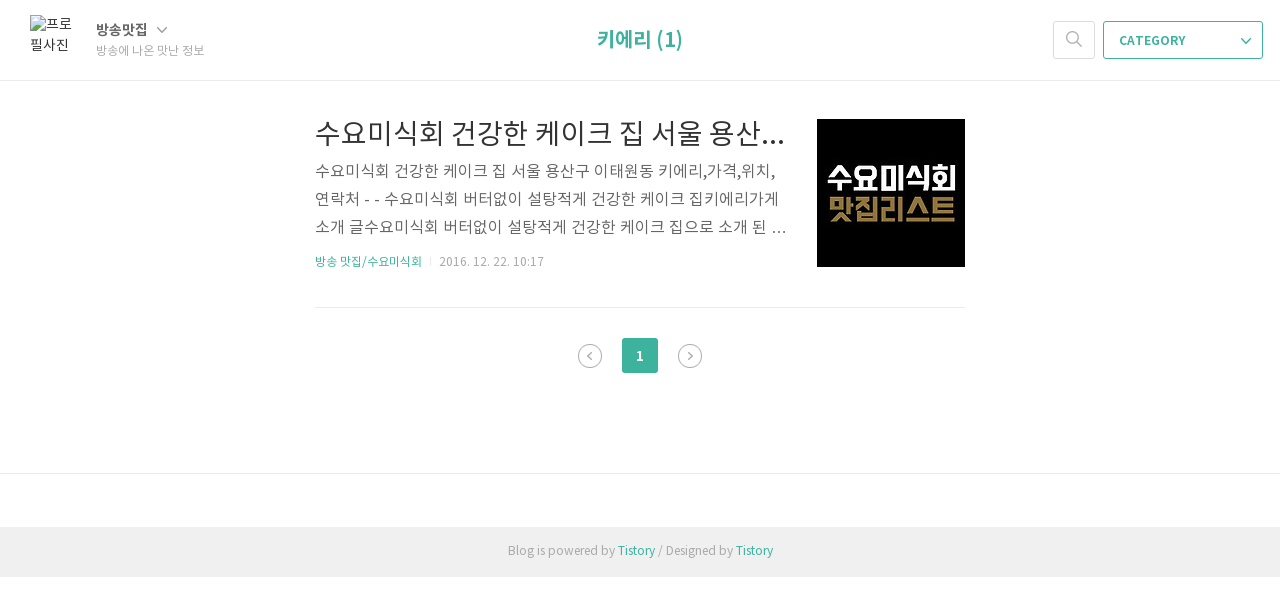

--- FILE ---
content_type: text/html;charset=UTF-8
request_url: https://tvfoodinfo.tistory.com/tag/%ED%82%A4%EC%97%90%EB%A6%AC
body_size: 27593
content:
<!doctype html>
<html lang="ko">

                                                                                <head>
                <script type="text/javascript">if (!window.T) { window.T = {} }
window.T.config = {"TOP_SSL_URL":"https://www.tistory.com","PREVIEW":false,"ROLE":"guest","PREV_PAGE":"","NEXT_PAGE":"","BLOG":{"id":1962031,"name":"tvfoodinfo","title":"방송에 나온 맛난 정보","isDormancy":false,"nickName":"주현주현","status":"open","profileStatus":"normal"},"NEED_COMMENT_LOGIN":false,"COMMENT_LOGIN_CONFIRM_MESSAGE":"","LOGIN_URL":"https://www.tistory.com/auth/login/?redirectUrl=https://tvfoodinfo.tistory.com/tag/%25ED%2582%25A4%25EC%2597%2590%25EB%25A6%25AC","DEFAULT_URL":"https://tvfoodinfo.tistory.com","USER":{"name":null,"homepage":null,"id":0,"profileImage":null},"SUBSCRIPTION":{"status":"none","isConnected":false,"isPending":false,"isWait":false,"isProcessing":false,"isNone":true},"IS_LOGIN":false,"HAS_BLOG":false,"IS_SUPPORT":false,"IS_SCRAPABLE":false,"TOP_URL":"http://www.tistory.com","JOIN_URL":"https://www.tistory.com/member/join","PHASE":"prod","ROLE_GROUP":"visitor"};
window.T.entryInfo = null;
window.appInfo = {"domain":"tistory.com","topUrl":"https://www.tistory.com","loginUrl":"https://www.tistory.com/auth/login","logoutUrl":"https://www.tistory.com/auth/logout"};
window.initData = {};

window.TistoryBlog = {
    basePath: "",
    url: "https://tvfoodinfo.tistory.com",
    tistoryUrl: "https://tvfoodinfo.tistory.com",
    manageUrl: "https://tvfoodinfo.tistory.com/manage",
    token: "hSA0Q3QcMIoo2vMU5YTNS6I35Kh/vs/F/z2e2u1L3fYD4XsGKk3KZ+wbiMlqytPc"
};
var servicePath = "";
var blogURL = "";</script>

                
                
                
                        <!-- BusinessLicenseInfo - START -->
        
            <link href="https://tistory1.daumcdn.net/tistory_admin/userblog/userblog-7e0ff364db2dca01461081915f9748e9916c532a/static/plugin/BusinessLicenseInfo/style.css" rel="stylesheet" type="text/css"/>

            <script>function switchFold(entryId) {
    var businessLayer = document.getElementById("businessInfoLayer_" + entryId);

    if (businessLayer) {
        if (businessLayer.className.indexOf("unfold_license") > 0) {
            businessLayer.className = "business_license_layer";
        } else {
            businessLayer.className = "business_license_layer unfold_license";
        }
    }
}
</script>

        
        <!-- BusinessLicenseInfo - END -->
        <!-- GoogleAnalytics - START -->
        <script src="https://www.googletagmanager.com/gtag/js?id=UA-70930960-3" async="async"></script>
<script>window.dataLayer = window.dataLayer || [];
function gtag(){dataLayer.push(arguments);}
gtag('js', new Date());
gtag('config','UA-70930960-3', {
    cookie_domain: 'auto',
    cookie_flags: 'max-age=0;domain=.tistory.com',
    cookie_expires: 7 * 24 * 60 * 60 // 7 days, in seconds
});</script>

        <!-- GoogleAnalytics - END -->

<!-- System - START -->

<!-- System - END -->

        <!-- TistoryProfileLayer - START -->
        <link href="https://tistory1.daumcdn.net/tistory_admin/userblog/userblog-7e0ff364db2dca01461081915f9748e9916c532a/static/plugin/TistoryProfileLayer/style.css" rel="stylesheet" type="text/css"/>
<script type="text/javascript" src="https://tistory1.daumcdn.net/tistory_admin/userblog/userblog-7e0ff364db2dca01461081915f9748e9916c532a/static/plugin/TistoryProfileLayer/script.js"></script>

        <!-- TistoryProfileLayer - END -->

                
                <meta http-equiv="X-UA-Compatible" content="IE=Edge">
<meta name="format-detection" content="telephone=no">
<script src="//t1.daumcdn.net/tistory_admin/lib/jquery/jquery-3.5.1.min.js" integrity="sha256-9/aliU8dGd2tb6OSsuzixeV4y/faTqgFtohetphbbj0=" crossorigin="anonymous"></script>
<script type="text/javascript" src="//t1.daumcdn.net/tiara/js/v1/tiara-1.2.0.min.js"></script><meta name="referrer" content="always"/>
<meta name="google-adsense-platform-account" content="ca-host-pub-9691043933427338"/>
<meta name="google-adsense-platform-domain" content="tistory.com"/>
<meta name="description" content="KBS생생정보, MBC오늘저녁, SBS생방투데이,생활의달인, 수요미식회, VJ특공대, 찾아라맛있는티비, 식신로드, 맛있는녀석들 등 방송에 나온 맛있는 정보와 유익한 정보를 포스팅합니다."/>

    <!-- BEGIN OPENGRAPH -->
    <meta property="og:type" content="website"/>
<meta property="og:url" content="https://tvfoodinfo.tistory.com"/>
<meta property="og:site_name" content="방송에 나온 맛난 정보"/>
<meta property="og:title" content="'키에리' 태그의 글 목록"/>
<meta property="og:description" content="KBS생생정보, MBC오늘저녁, SBS생방투데이,생활의달인, 수요미식회, VJ특공대, 찾아라맛있는티비, 식신로드, 맛있는녀석들 등 방송에 나온 맛있는 정보와 유익한 정보를 포스팅합니다."/>
<meta property="og:image" content="https://img1.daumcdn.net/thumb/R800x0/?scode=mtistory2&fname=https%3A%2F%2Ft1.daumcdn.net%2Fcfile%2Ftistory%2F222410455688A4E207"/>
<meta property="og:article:author" content="'주현주현'"/>
    <!-- END OPENGRAPH -->

    <!-- BEGIN TWITTERCARD -->
    <meta name="twitter:card" content="summary_large_image"/>
<meta name="twitter:site" content="@TISTORY"/>
<meta name="twitter:title" content="'키에리' 태그의 글 목록"/>
<meta name="twitter:description" content="KBS생생정보, MBC오늘저녁, SBS생방투데이,생활의달인, 수요미식회, VJ특공대, 찾아라맛있는티비, 식신로드, 맛있는녀석들 등 방송에 나온 맛있는 정보와 유익한 정보를 포스팅합니다."/>
<meta property="twitter:image" content="https://img1.daumcdn.net/thumb/R800x0/?scode=mtistory2&fname=https%3A%2F%2Ft1.daumcdn.net%2Fcfile%2Ftistory%2F222410455688A4E207"/>
    <!-- END TWITTERCARD -->
<script type="module" src="https://tistory1.daumcdn.net/tistory_admin/userblog/userblog-7e0ff364db2dca01461081915f9748e9916c532a/static/pc/dist/index.js" defer=""></script>
<script type="text/javascript" src="https://tistory1.daumcdn.net/tistory_admin/userblog/userblog-7e0ff364db2dca01461081915f9748e9916c532a/static/pc/dist/index-legacy.js" defer="" nomodule="true"></script>
<script type="text/javascript" src="https://tistory1.daumcdn.net/tistory_admin/userblog/userblog-7e0ff364db2dca01461081915f9748e9916c532a/static/pc/dist/polyfills-legacy.js" defer="" nomodule="true"></script>
<link rel="icon" sizes="any" href="https://t1.daumcdn.net/tistory_admin/favicon/tistory_favicon_32x32.ico"/>
<link rel="icon" type="image/svg+xml" href="https://t1.daumcdn.net/tistory_admin/top_v2/bi-tistory-favicon.svg"/>
<link rel="apple-touch-icon" href="https://t1.daumcdn.net/tistory_admin/top_v2/tistory-apple-touch-favicon.png"/>
<link rel="stylesheet" type="text/css" href="https://t1.daumcdn.net/tistory_admin/www/style/font.css"/>
<link rel="stylesheet" type="text/css" href="https://tistory1.daumcdn.net/tistory_admin/userblog/userblog-7e0ff364db2dca01461081915f9748e9916c532a/static/style/content.css"/>
<link rel="stylesheet" type="text/css" href="https://tistory1.daumcdn.net/tistory_admin/userblog/userblog-7e0ff364db2dca01461081915f9748e9916c532a/static/pc/dist/index.css"/>
<link rel="stylesheet" type="text/css" href="https://tistory1.daumcdn.net/tistory_admin/userblog/userblog-7e0ff364db2dca01461081915f9748e9916c532a/static/style/uselessPMargin.css"/>
<script type="text/javascript">(function() {
    var tjQuery = jQuery.noConflict(true);
    window.tjQuery = tjQuery;
    window.orgjQuery = window.jQuery; window.jQuery = tjQuery;
    window.jQuery = window.orgjQuery; delete window.orgjQuery;
})()</script>
<script type="text/javascript" src="https://tistory1.daumcdn.net/tistory_admin/userblog/userblog-7e0ff364db2dca01461081915f9748e9916c532a/static/script/base.js"></script>
<script type="text/javascript" src="//developers.kakao.com/sdk/js/kakao.min.js"></script>

                
	<meta name="naver-site-verification" content="989cf7f0720896476ddc3b33b0058a54d5cfaac4" />
	<meta name="google-site-verification" content="HNjZNs9Jja4EEJoARNIdJDhXSTLuphQ4EHLLcLGgFyM" />
	<meta charset="UTF-8">
	<meta name="viewport" content="user-scalable=no,initial-scale=1.0,maximum-scale=1.0,minimum-scale=1.0,width=device-width,target-densitydpi=medium-dpi">
	<title>'키에리' 태그의 글 목록 - 방송에 나온 맛난 정보</title>
	<link rel="alternate" type="application/rss+xml" title="방송에 나온 맛난 정보" href="https://tvfoodinfo.tistory.com/rss" />

	<link rel="stylesheet" href="https://tistory1.daumcdn.net/tistory/1962031/skin/style.css?_version_=1627973584">
	<link rel="stylesheet" href="https://tistory1.daumcdn.net/tistory/1962031/skin/images/font.css?_version_=1627973584">

	<!--[if lt IE 9]>
    <script src="https://ajax.googleapis.com/ajax/libs/jquery/1.11.3/jquery.min.js"></script>
	<![endif]-->
	<!--[if gte IE 9]><!-->
	<script src="https://ajax.googleapis.com/ajax/libs/jquery/2.1.4/jquery.min.js"></script>
	<!--<![endif]-->
	
	<script async src="//pagead2.googlesyndication.com/pagead/js/adsbygoogle.js"></script>
<script>
     (adsbygoogle = window.adsbygoogle || []).push({
          google_ad_client: "ca-pub-5140049983760334",
          enable_page_level_ads: true
     });
</script>

                
                
                <style type="text/css">.another_category {
    border: 1px solid #E5E5E5;
    padding: 10px 10px 5px;
    margin: 10px 0;
    clear: both;
}

.another_category h4 {
    font-size: 12px !important;
    margin: 0 !important;
    border-bottom: 1px solid #E5E5E5 !important;
    padding: 2px 0 6px !important;
}

.another_category h4 a {
    font-weight: bold !important;
}

.another_category table {
    table-layout: fixed;
    border-collapse: collapse;
    width: 100% !important;
    margin-top: 10px !important;
}

* html .another_category table {
    width: auto !important;
}

*:first-child + html .another_category table {
    width: auto !important;
}

.another_category th, .another_category td {
    padding: 0 0 4px !important;
}

.another_category th {
    text-align: left;
    font-size: 12px !important;
    font-weight: normal;
    word-break: break-all;
    overflow: hidden;
    line-height: 1.5;
}

.another_category td {
    text-align: right;
    width: 80px;
    font-size: 11px;
}

.another_category th a {
    font-weight: normal;
    text-decoration: none;
    border: none !important;
}

.another_category th a.current {
    font-weight: bold;
    text-decoration: none !important;
    border-bottom: 1px solid !important;
}

.another_category th span {
    font-weight: normal;
    text-decoration: none;
    font: 10px Tahoma, Sans-serif;
    border: none !important;
}

.another_category_color_gray, .another_category_color_gray h4 {
    border-color: #E5E5E5 !important;
}

.another_category_color_gray * {
    color: #909090 !important;
}

.another_category_color_gray th a.current {
    border-color: #909090 !important;
}

.another_category_color_gray h4, .another_category_color_gray h4 a {
    color: #737373 !important;
}

.another_category_color_red, .another_category_color_red h4 {
    border-color: #F6D4D3 !important;
}

.another_category_color_red * {
    color: #E86869 !important;
}

.another_category_color_red th a.current {
    border-color: #E86869 !important;
}

.another_category_color_red h4, .another_category_color_red h4 a {
    color: #ED0908 !important;
}

.another_category_color_green, .another_category_color_green h4 {
    border-color: #CCE7C8 !important;
}

.another_category_color_green * {
    color: #64C05B !important;
}

.another_category_color_green th a.current {
    border-color: #64C05B !important;
}

.another_category_color_green h4, .another_category_color_green h4 a {
    color: #3EA731 !important;
}

.another_category_color_blue, .another_category_color_blue h4 {
    border-color: #C8DAF2 !important;
}

.another_category_color_blue * {
    color: #477FD6 !important;
}

.another_category_color_blue th a.current {
    border-color: #477FD6 !important;
}

.another_category_color_blue h4, .another_category_color_blue h4 a {
    color: #1960CA !important;
}

.another_category_color_violet, .another_category_color_violet h4 {
    border-color: #E1CEEC !important;
}

.another_category_color_violet * {
    color: #9D64C5 !important;
}

.another_category_color_violet th a.current {
    border-color: #9D64C5 !important;
}

.another_category_color_violet h4, .another_category_color_violet h4 a {
    color: #7E2CB5 !important;
}
</style>

                
                <link rel="stylesheet" type="text/css" href="https://tistory1.daumcdn.net/tistory_admin/userblog/userblog-7e0ff364db2dca01461081915f9748e9916c532a/static/style/revenue.css"/>
<link rel="canonical" href="https://tvfoodinfo.tistory.com"/>

<!-- BEGIN STRUCTURED_DATA -->
<script type="application/ld+json">
    {"@context":"http://schema.org","@type":"WebSite","url":"/","potentialAction":{"@type":"SearchAction","target":"/search/{search_term_string}","query-input":"required name=search_term_string"}}
</script>
<!-- END STRUCTURED_DATA -->
<link rel="stylesheet" type="text/css" href="https://tistory1.daumcdn.net/tistory_admin/userblog/userblog-7e0ff364db2dca01461081915f9748e9916c532a/static/style/dialog.css"/>
<link rel="stylesheet" type="text/css" href="//t1.daumcdn.net/tistory_admin/www/style/top/font.css"/>
<link rel="stylesheet" type="text/css" href="https://tistory1.daumcdn.net/tistory_admin/userblog/userblog-7e0ff364db2dca01461081915f9748e9916c532a/static/style/postBtn.css"/>
<link rel="stylesheet" type="text/css" href="https://tistory1.daumcdn.net/tistory_admin/userblog/userblog-7e0ff364db2dca01461081915f9748e9916c532a/static/style/tistory.css"/>
<script type="text/javascript" src="https://tistory1.daumcdn.net/tistory_admin/userblog/userblog-7e0ff364db2dca01461081915f9748e9916c532a/static/script/common.js"></script>

                
                </head>
<script async src="//pagead2.googlesyndication.com/pagead/js/adsbygoogle.js"></script>
<script>
  (adsbygoogle = window.adsbygoogle || []).push({
    google_ad_client: "ca-pub-5140049983760334",
    enable_page_level_ads: true
  });
</script>
                                                <body id="tt-body-tag">
                
                
                

	<div id="dkIndex">
		<a href="#dkBody">본문 바로가기</a>
		<a href="#dkGnb">메뉴 바로가기</a>
	</div>

	<div id="dkWrap" class="wrap_skin ">
		<div id="dkHead" role="banner" class="area_head ">
			<h1 class="screen_out">방송에 나온 맛난 정보</h1>
			<div class="area_profile ">
				<a class="link_profile" href="/"><img src="https://t1.daumcdn.net/cfile/tistory/222410455688A4E207" width="50" height="50" class="img_profile" alt="프로필사진"></a>
				<div class="info_profile">
					<button type="button" class="btn_name">방송맛집
						<span class="ico_skin ico_name"></span>
					</button>
					<ul class="list_name">
						<li><a href="https://tvfoodinfo.tistory.com/manage/entry/post" class="link_name">글쓰기</a></li>
						<li><a href="https://tvfoodinfo.tistory.com/manage" class="link_name">관리</a></li>
						<li class="box_division"><a href="https://tvfoodinfo.tistory.com/tag" class="link_name">태그</a></li>
						<li><a href="https://tvfoodinfo.tistory.com/guestbook" class="link_name">방명록</a></li>
						<li><a href="https://tvfoodinfo.tistory.com/rss" class="link_name">RSS</a></li>
					</ul>
					<p class="txt_condition">방송에 나온 맛난 정보</p>
				</div>
			</div>

			<button type="button" class="btn_menu">
				<span class="ico_skin ico_menu">카테고리 메뉴열기</span>
			</button>
		</div>

		<div class="dimmed_layer"></div>

		<button type="button" class="btn_close">
			<span class="ico_skin ico_close">닫기</span>
		</button>

		<div class="area_menu">
			
				<div class="area_search">
					<button type="button" class="btn_search">
						<span class="ico_skin ico_search">검색하기</span>
					</button>
					<form action="#" method="get" class="frm_search" onsubmit="try {
    window.location.href = '/search' + '/' + looseURIEncode(document.getElementsByName('search')[0].value);
    document.getElementsByName('search')[0].value = '';
    return false;
} catch (e) {}">
						<fieldset>
							<legend class="screen_out">검색하기 폼</legend>
							<label for="tfSearch" class="ico_skin lab_search">검색하기</label>
							<input type="text" name="search" value="" class="tf_search">
						</fieldset>
					</form>
				</div>
			

			<div role="navigation" class="area_navi">
				<button type="button" class="btn_cate">CATEGORY <span class="ico_skin ico_cate"></span></button>

				<div class="list_cate">
					<ul class="tt_category"><li class=""><a href="/category" class="link_tit"> ALL 전체보기 <span class="c_cnt">(4415)</span> </a>
  <ul class="category_list"><li class=""><a href="/category/%EB%B0%A9%EC%86%A1%20%EB%A0%88%EC%8B%9C%ED%94%BC" class="link_item"> 방송 레시피 <span class="c_cnt">(24)</span> </a>
  <ul class="sub_category_list"><li class=""><a href="/category/%EB%B0%A9%EC%86%A1%20%EB%A0%88%EC%8B%9C%ED%94%BC/%EB%83%89%EC%9E%A5%EA%B3%A0%EB%A5%BC%EB%B6%80%ED%83%81%ED%95%B4" class="link_sub_item"> 냉장고를부탁해 <span class="c_cnt">(14)</span> </a></li>
<li class=""><a href="/category/%EB%B0%A9%EC%86%A1%20%EB%A0%88%EC%8B%9C%ED%94%BC/%EC%B5%9C%EA%B3%A0%EC%9D%98%EC%9A%94%EB%A6%AC%EB%B9%84%EA%B2%B0" class="link_sub_item"> 최고의요리비결 <span class="c_cnt">(2)</span> </a></li>
<li class=""><a href="/category/%EB%B0%A9%EC%86%A1%20%EB%A0%88%EC%8B%9C%ED%94%BC/%EA%B8%B0%ED%83%80%EB%A0%88%EC%8B%9C%ED%94%BC" class="link_sub_item"> 기타레시피 <span class="c_cnt">(8)</span> </a></li>
</ul>
</li>
<li class=""><a href="/category/%EB%B0%A9%EC%86%A1%20%EB%A7%9B%EC%A7%91" class="link_item"> 방송 맛집 <span class="c_cnt">(4152)</span> </a>
  <ul class="sub_category_list"><li class=""><a href="/category/%EB%B0%A9%EC%86%A1%20%EB%A7%9B%EC%A7%91/%EB%A7%A4%EC%9D%BC%EB%A7%9B%EC%A7%91" class="link_sub_item"> 매일맛집 <span class="c_cnt">(3277)</span> </a></li>
<li class=""><a href="/category/%EB%B0%A9%EC%86%A1%20%EB%A7%9B%EC%A7%91/%EB%A7%A4%EC%A3%BC%EB%A7%9B%EC%A7%91" class="link_sub_item"> 매주맛집 <span class="c_cnt">(401)</span> </a></li>
<li class=""><a href="/category/%EB%B0%A9%EC%86%A1%20%EB%A7%9B%EC%A7%91/3%EB%8C%80%EC%B2%9C%EC%99%95" class="link_sub_item"> 3대천왕 <span class="c_cnt">(116)</span> </a></li>
<li class=""><a href="/category/%EB%B0%A9%EC%86%A1%20%EB%A7%9B%EC%A7%91/%EC%8B%9D%EC%8B%A0%EB%A1%9C%EB%93%9C2" class="link_sub_item"> 식신로드2 <span class="c_cnt">(33)</span> </a></li>
<li class=""><a href="/category/%EB%B0%A9%EC%86%A1%20%EB%A7%9B%EC%A7%91/%EC%88%98%EC%9A%94%EB%AF%B8%EC%8B%9D%ED%9A%8C" class="link_sub_item"> 수요미식회 <span class="c_cnt">(129)</span> </a></li>
<li class=""><a href="/category/%EB%B0%A9%EC%86%A1%20%EB%A7%9B%EC%A7%91/%EB%A7%9B%EC%9E%88%EB%8A%94%EB%85%80%EC%84%9D%EB%93%A4" class="link_sub_item"> 맛있는녀석들 <span class="c_cnt">(146)</span> </a></li>
<li class=""><a href="/category/%EB%B0%A9%EC%86%A1%20%EB%A7%9B%EC%A7%91/%ED%85%8C%EC%9D%B4%EC%8A%A4%ED%8B%B0%EB%A1%9C%EB%93%9C" class="link_sub_item"> 테이스티로드 <span class="c_cnt">(32)</span> </a></li>
<li class=""><a href="/category/%EB%B0%A9%EC%86%A1%20%EB%A7%9B%EC%A7%91/%EB%B0%A9%EC%86%A1%ED%9B%84%EA%B8%B0" class="link_sub_item"> 방송후기 <span class="c_cnt">(17)</span> </a></li>
</ul>
</li>
<li class=""><a href="/category/%EB%B0%A9%EC%86%A1%EC%A0%95%EB%B3%B4" class="link_item"> 방송정보 <span class="c_cnt">(238)</span> </a></li>
</ul>
</li>
</ul>


					<ul class="menu_profile">
						<li><a href="https://tvfoodinfo.tistory.com/guestbook">방명록</a></li>
					</ul>
				</div>
			</div>
		</div>

		<hr class="hide">

		
			<div class="area_list">
				<div class="tit_category">
					<a class="link_category">키에리 (1)</a>
				</div>
			</div>
		

		<div id="dkContent" class="cont_skin" role="main">
			<div id="cMain">

				

				

				                
                    
					<div id="mArticle" class="article_skin">

						
							<div class="list_content">
								
									<a href="/3055" class="thumbnail_post"><img src="//i1.daumcdn.net/thumb/C148x148/?fname=https%3A%2F%2Ft1.daumcdn.net%2Fcfile%2Ftistory%2F264DFD43585B298309"></a>
								
								<a href="/3055" class="link_post">
									<strong class="tit_post">수요미식회 건강한 케이크 집 서울 용산구 이태원동 키에리,가격,위치,연락처</strong>
									<p class="txt_post">수요미식회 건강한 케이크 집 서울 용산구 이태원동 키에리,가격,위치,연락처 - - 수요미식회 버터없이 설탕적게 건강한 케이크 집키에리가게 소개 글수요미식회 버터없이 설탕적게 건강한 케이크 집으로 소개 된 서울 용산구 이태원동에 위치한 키에리입니다.위치서울 용산구 이태원동 73-7 연락처전화번호 : 02-798-3441 - - 가격정보 &amp; 부가정보 (*가격은 시기에 따라 다를 수 있으니 방문전 문의 하시는게 정확합니다.)평일12:00~21:00 매주화요일,마지막주화,수요일 휴무주말12:00~22:00이용정보포장무선 인터넷가격정보할머니 케이크 6.300당근케이크 6.300인진쑥 쌀케이크 6.500레몬케이크 7.000유기농아메리카노4,500원카페라떼5,000원더치커피6,000원과일칵테일맥주변동가격(업주문의)추..</p>
								</a>
								<div class="detail_info">
									<a href="/category/%EB%B0%A9%EC%86%A1%20%EB%A7%9B%EC%A7%91/%EC%88%98%EC%9A%94%EB%AF%B8%EC%8B%9D%ED%9A%8C" class="link_cate">방송 맛집/수요미식회</a>
									<span class="txt_bar"></span>
									2016. 12. 22. 10:17
								</div>
							</div>
						

						
					</div>
				
                    
                

				

				


				
					<div class="area_paging area_paging_list">
						<span class="inner_paging">
							<a  class="ico_skin link_prev no-more-prev">이전</a>
							
								<a href="/tag/%ED%82%A4%EC%97%90%EB%A6%AC?page=1" class="link_page"><span class="selected">1</span></a>
							
							<a  class="ico_skin link_next no-more-next">다음</a>
						</span>
					</div>

					<div class="area_paging area_paging_simple">
						<div class="inner_paging">
							<a  class="link_prev no-more-prev">
								<span class="ico_skin ico_prev"></span>이전
							</a>

							<a  class="link_next no-more-next">
								다음<span class="ico_skin ico_next"></span>
							</a>
						</div>
					</div>
				


				<div id="mEtc" class="wrap_etc">
					<div class="inner_aside">
						
					</div>
				</div>
			</div>
		</div>
		<hr class="hide">
		<div id="dkFoot" role="contentinfo" class="area_foot">
			Blog is powered by
			<em class="emph_t">Tistory</em> / Designed by
			<em class="emph_t">Tistory</em>
		</div>
	</div>


<script src="https://tistory1.daumcdn.net/tistory/1962031/skin/images/script.js?_version_=1627973584"></script>
<script>
(function($) {
	$.Area.init();
})(jQuery);
</script>

	<script>window.jQuery || document.write('<script src="//ajax.googleapis.com/ajax/libs/jquery/1.11.1/jquery.min.js"><\/script>')</script>
<script>  $("#Adsense2").append('<div id="Ad2" class="AdsenseAds"><ins class="adsbygoogle"
     style="display:block; text-align:center;"
     data-ad-layout="in-article"
     data-ad-format="fluid"
     data-ad-client="ca-pub-5140049983760334"
     data-ad-slot="8685241208"></ins></div>');
</script>
<script async src="//pagead2.googlesyndication.com/pagead/js/adsbygoogle.js"></script>
<script>$('.adsbygoogle').each(function(){(adsbygoogle = window.adsbygoogle || []).push({});});</script>
	
	<script type='text/javascript'>
<!--
$('<p><center><font color="#000">찾으시는 정보였다면 아래의 <font color="red"><strong>♡공감</strong></font> 버튼을 눌러주세요~!</font></center></p>').insertBefore($('.daum_like_button'));
//-->
</script>
		<script type='text/javascript'>
<!--
$('<p><center><font color="#000">*해당 사진들은 모두 본문 이해를 위한 용도로 사용되었습니다.모든 권리는 표시한 저작권자에 있음을 밝힙니다.</font></center></p>').insertAfter($('.daum_like_button'));
//-->
</script>
	<script type="text/javascript" src="http://wcs.naver.net/wcslog.js"></script>
<script type="text/javascript">
if(!wcs_add) var wcs_add = {};
wcs_add["wa"] = "22963e578ce7d";
wcs_do();
</script>
<div class="#menubar menu_toolbar ">
  <h2 class="screen_out">티스토리툴바</h2>
</div>
<div class="#menubar menu_toolbar "></div>
<div class="layer_tooltip">
  <div class="inner_layer_tooltip">
    <p class="desc_g"></p>
  </div>
</div>
<div id="editEntry" style="position:absolute;width:1px;height:1px;left:-100px;top:-100px"></div>


                        <!-- CallBack - START -->
        <script>                    (function () { 
                        var blogTitle = '방송에 나온 맛난 정보';
                        
                        (function () {
    function isShortContents () {
        return window.getSelection().toString().length < 30;
    }
    function isCommentLink (elementID) {
        return elementID === 'commentLinkClipboardInput'
    }

    function copyWithSource (event) {
        if (isShortContents() || isCommentLink(event.target.id)) {
            return;
        }
        var range = window.getSelection().getRangeAt(0);
        var contents = range.cloneContents();
        var temp = document.createElement('div');

        temp.appendChild(contents);

        var url = document.location.href;
        var decodedUrl = decodeURI(url);
        var postfix = ' [' + blogTitle + ':티스토리]';

        event.clipboardData.setData('text/plain', temp.innerText + '\n출처: ' + decodedUrl + postfix);
        event.clipboardData.setData('text/html', '<pre data-ke-type="codeblock">' + temp.innerHTML + '</pre>' + '출처: <a href="' + url + '">' + decodedUrl + '</a>' + postfix);
        event.preventDefault();
    }

    document.addEventListener('copy', copyWithSource);
})()

                    })()</script>

        <!-- CallBack - END -->

                
                <div style="margin:0; padding:0; border:none; background:none; float:none; clear:none; z-index:0"></div>
<script type="text/javascript" src="https://tistory1.daumcdn.net/tistory_admin/userblog/userblog-7e0ff364db2dca01461081915f9748e9916c532a/static/script/common.js"></script>
<script type="text/javascript">window.roosevelt_params_queue = window.roosevelt_params_queue || [{channel_id: 'dk', channel_label: '{tistory}'}]</script>
<script type="text/javascript" src="//t1.daumcdn.net/midas/rt/dk_bt/roosevelt_dk_bt.js" async="async"></script>

                
                <script>window.tiara = {"svcDomain":"user.tistory.com","section":"블로그","trackPage":"태그목록_보기","page":"태그","key":"1962031","customProps":{"userId":"0","blogId":"1962031","entryId":"null","role":"guest","trackPage":"태그목록_보기","filterTarget":false},"entry":null,"kakaoAppKey":"3e6ddd834b023f24221217e370daed18","appUserId":"null","thirdProvideAgree":null}</script>
<script type="module" src="https://t1.daumcdn.net/tistory_admin/frontend/tiara/v1.0.6/index.js"></script>
<script src="https://t1.daumcdn.net/tistory_admin/frontend/tiara/v1.0.6/polyfills-legacy.js" nomodule="true" defer="true"></script>
<script src="https://t1.daumcdn.net/tistory_admin/frontend/tiara/v1.0.6/index-legacy.js" nomodule="true" defer="true"></script>

                </body>

</html>


--- FILE ---
content_type: text/html; charset=utf-8
request_url: https://www.google.com/recaptcha/api2/aframe
body_size: 266
content:
<!DOCTYPE HTML><html><head><meta http-equiv="content-type" content="text/html; charset=UTF-8"></head><body><script nonce="QzDnV1h4etA9QGa4uVv4ig">/** Anti-fraud and anti-abuse applications only. See google.com/recaptcha */ try{var clients={'sodar':'https://pagead2.googlesyndication.com/pagead/sodar?'};window.addEventListener("message",function(a){try{if(a.source===window.parent){var b=JSON.parse(a.data);var c=clients[b['id']];if(c){var d=document.createElement('img');d.src=c+b['params']+'&rc='+(localStorage.getItem("rc::a")?sessionStorage.getItem("rc::b"):"");window.document.body.appendChild(d);sessionStorage.setItem("rc::e",parseInt(sessionStorage.getItem("rc::e")||0)+1);localStorage.setItem("rc::h",'1768759341523');}}}catch(b){}});window.parent.postMessage("_grecaptcha_ready", "*");}catch(b){}</script></body></html>

--- FILE ---
content_type: text/css
request_url: https://tistory1.daumcdn.net/tistory/1962031/skin/images/font.css?_version_=1627973584
body_size: 26
content:
@charset "utf-8";
@font-face {
    font-family: 'Noto Sans';
    src: url(//i1.daumcdn.net/cfs.tistory/static/font/notokr-regular.woff2) format('woff2'),
    url(//i1.daumcdn.net/cfs.tistory/static/font/notokr-regular.woff) format('woff');
    font-style: normal;
    font-weight: normal;
}
@font-face {
    font-family: 'Noto Sans';
    src: url(//i1.daumcdn.net/cfs.tistory/static/font/notokr-demilight.woff2) format('woff2'),
    url(//i1.daumcdn.net/cfs.tistory/static/font/notokr-demilight.woff) format('woff');
    font-style: normal;
    font-weight: 100;
}
@font-face {
    font-family: 'Noto Sans';
    src: url(//i1.daumcdn.net/cfs.tistory/static/font/notokr-bold.woff2) format('woff2'),
    url(//i1.daumcdn.net/cfs.tistory/static/font/notokr-bold.woff) format('woff');
    font-style: normal;
    font-weight: bold;
}
